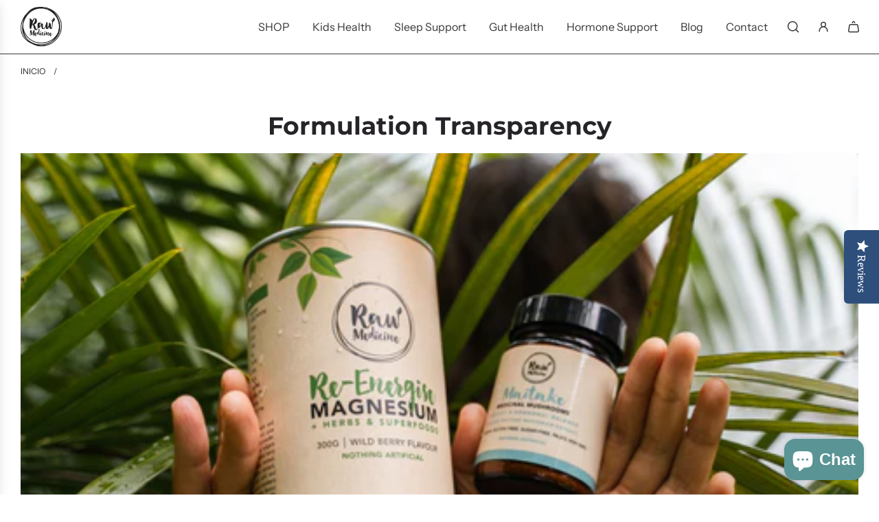

--- FILE ---
content_type: text/css
request_url: https://rawmedicines.com/cdn/shop/t/26/assets/custom.css?v=103599157208287650281719444268
body_size: 764
content:
@font-face{font-family:Imperfect;src:url(/cdn/shop/files/Imperfect.woff2);-webkit-font-smoothing:antialiased;-moz-osx-font-smoothing:grayscale;text-rendering:optimizeLegibility;font-weight:400;font-style:normal}.homepage-indiv-section-wrapper.grid--full.homepage-featured-content-wrapper{display:flex;flex-direction:row;margin-left:auto;justify-content:flex-end}.top-links ul li{text-transform:capitalize!important;font-size:16px!important}h2.homepage-sections--title.homepage-section-title{font-family:Imperfect!important;font-size:5.4rem!important;font-weight:400;color:#fff!important;line-height:1!important}.rte.featured-row__subtext.textarea{margin-top:16px;color:#fff!important}a.btn.homepage-section-btn{border-radius:48px;font-size:1.4rem;margin-top:32px;min-width:300px}body .homepage-sections-wrapper--dark{display:flex;width:100%;padding-inline:16px;align-items:center;background:#495d6d;padding-top:54px}.footer-email-input,.newsletter-footer input.footer-email-input{padding-left:16px;background:#828f99}.site-header .site-header__wrapper .logo_image{max-width:60px!important}.homepage-header--2{font-family:Imperfect!important;font-size:3rem!important;font-weight:400;color:#495d6d;margin-inline:auto;margin-top:40px;text-align:center;line-height:1}.homepage-header--desc{font-size:1.2rem;font-weight:400;width:100%;max-width:800px;margin-inline:auto;text-align:center}.width-full-hp{width:100%;padding-inline:16px}.flex-col-hp{display:flex;flex-direction:column}.homepage-indiv-section-wrapper.grid--full.homepage-featured-content-wrapper{justify-content:center!important}body .homepage-sections-wrapper--white .btn,body .homepage-sections-wrapper--white .color-scheme-btn{background-color:#a081aa;padding-block:8px;border-radius:24px;line-height:1.2;text-transform:capitalize}.homepage-sections-wrapper.homepage-sections-wrapper--white{padding-top:24px}.home-sect--about{width:100%;background-color:#e6eff4;border-top-color:#fff;box-shadow:inset 100px 0 0 75px #fff!important;padding-inline:16px}.home-section--about-container{width:100%;max-width:1200px;display:grid;grid-template-columns:1fr 1fr;align-items:center;margin-inline:auto;gap:3.2rem}.home-sect--content{display:flex;flex-direction:column;align-items:center;text-align:center;gap:24px}.home-sect--about-heading{font-family:Imperfect;font-weight:400;font-size:3.2rem;margin:0;color:#495d6d}.home-section--about-btn{min-width:220px;padding-block:12px;border-radius:24px;border:none;background-color:#a081aa;color:#fff}.home-section--about-btn:hover{opacity:.75;cursor:pointer}.home-sect--about-p{font-size:1.2rem;font-family:inter;text-wrap:pretty;line-height:1.5}.home-sect--wrapper-img{display:flex;flex-direction:column}.home-section--wrapper-img-1{width:100%;object-fit:cover}.home-sect--about-link{background:none!important}.features-main--cont{padding-block:88px;padding-inline:16px;display:flex;flex-direction:row;align-items:self-start;justify-content:center;width:100%;max-width:1200px;margin-inline:auto;gap:24px}.features-main--wrap{display:flex;flex-direction:column;align-items:center;text-align:center;width:100%}.features-main--icon{width:120px;height:auto}.features-main--heading{font-family:Imperfect;font-weight:400;font-size:2rem;color:#495d6d;margin-top:24px;margin-bottom:12px;line-height:1}.features-main--p{font-size:1.4rem;margin-top:0;margin-bottom:0;line-height:1.4;text-wrap:pretty}.homepage-features-grid--icon{display:flex;flex-direction:column;width:100%;padding-block:24px;background-color:#f8eeed;padding-inline:16px;margin-top:24px}.homepage-grid-container{display:flex;flex-direction:row;align-items:center;flex-wrap:wrap;justify-content:center;width:100%;max-width:1200px;margin-inline:auto;gap:24px}.homepage-grid-wrapper{display:flex;flex-direction:column;align-items:center;gap:6px}.homepage-grid-wrapper--icons{width:120px}.homepage-grid-wrapper--p{padding-block:0;margin-block:0;font-size:1rem}.footer-block-support{display:flex;flex-direction:column;gap:24px;color:#fff}.footer-block-support-content{display:flex;flex-direction:column;gap:8px}.footer-support-logo{width:120px;height:auto}.footer-support-header{margin-block:6px}.footer-support-p{margin-block:0px}.footer-support-socials{display:flex;flex-direction:row;align-items:center;margin-top:12px}.footer-support-socials--icon{width:60px}@media (min-width: 767px){.grid-4-l.grid{display:grid;grid-template-columns:repeat(4,1fr);justify-content:center;align-items:flex-start;width:100%;max-width:1200px;margin-inline:0;padding-inline:16px!important;gap:32px}.grid__item.large--one-third.medium--one-half.small--one-whole.links-footer{width:100%;padding-inline:0}.grid__item.large--one-third.medium--one-half.small--one-whole.newsletter-footer{width:100%!important}}@media (max-width: 766px){.grid__item.large--one-third.medium--one-half.small--one-whole.links-footer.align-center-m{display:flex!important;flex-direction:column!important;align-items:center!important}}@media (max-width: 600px){.features-main--cont{display:flex;flex-direction:column;gap:32px;max-width:300px;padding-block:48px}.features-main--heading{font-size:1.8rem}.features-main--p{font-size:1.2rem}.features-main--icon{width:100px}h2.homepage-sections--title.homepage-section-title{font-size:3.2rem!important;line-height:1.2!important}.rte.featured-row__subtext.textarea{margin-top:6px}a.btn.homepage-section-btn{font-size:1rem;margin-top:24px;min-width:200px;padding-block:6px}.homepage-header--2{font-size:2.4rem!important}.home-section--about-container{display:grid;grid-template-columns:repeat(1,minmax(200px,1fr));gap:24px}.home-section--wrapper-img-1{max-width:300px;margin-inline:auto}.grid__item.large--one-third.medium--one-half.small--one-half.featured-product--grid-item{display:flex;flex-direction:column;align-items:center;justify-content:space-between;margin-bottom:24px}product-card.grid-view-item.text-align--center{display:flex;height:100%;flex-direction:column;justify-content:space-between}.product-grid--title.product-grid--title-font-body{line-height:1.3}}
/*# sourceMappingURL=/cdn/shop/t/26/assets/custom.css.map?v=103599157208287650281719444268 */


--- FILE ---
content_type: application/javascript
request_url: https://api.ipify.org/?format=jsonp&callback=getIP
body_size: -48
content:
getIP({"ip":"18.218.118.97"});